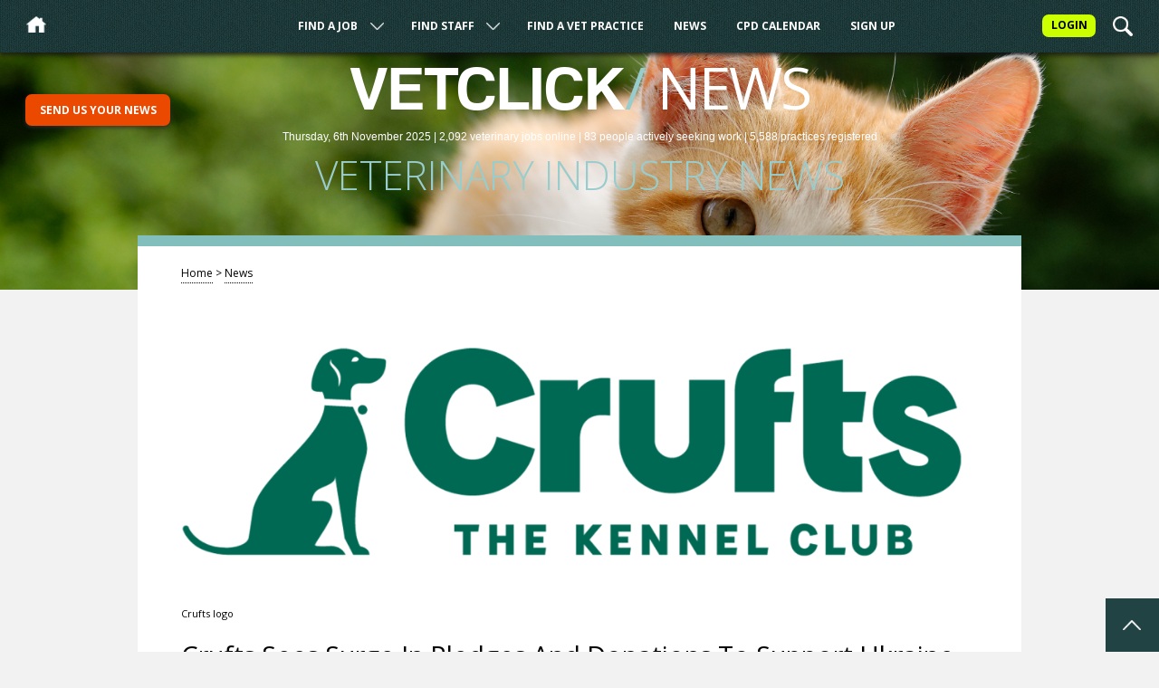

--- FILE ---
content_type: text/html; charset=utf-8
request_url: https://www.vetclick.com/news/crufts-sees-surge-in-pledges-and-donations-to-support-ukraine-appeal-p8230.php
body_size: 3942
content:
<!DOCTYPE html>
<html lang="en">
<head>
    <meta charset="UTF-8">
    <title>Crufts sees surge in pledges and donations to support Ukraine appeal / Veterinary Industry News / VetClick</title>

    <META NAME="ROBOTS" CONTENT="INDEX, FOLLOW">
<link rel="canonical" href="https://www.vetclick.com&sol;news&sol;crufts-sees-surge-in-pledges-and-donations-to-support-ukraine-appeal-p8230&period;php">
    <meta name="viewport" content="width=device-width,initial-scale=1">
    <link rel="stylesheet" type="text/css" href="/css/flytrap.css?r=a1">
    <link rel="shortcut icon" href="/favicon.ico">
    <link href="https://fonts.googleapis.com/css?family=Maitree:400,500,700|Open+Sans:300,300i,400,400i,700,700i" rel="stylesheet">
    <link rel="stylesheet" href="//code.jquery.com/ui/1.13.2/themes/base/jquery-ui.css">
    <meta name="description" content="Following the launch of the Ukraine fundraising appeal at Crufts 2022, The Kennel Club Charitable Trust has revealed that the donation figures currently stan...">    <meta property="og:url" content="https://www.vetclick.com&sol;news&sol;crufts-sees-surge-in-pledges-and-donations-to-support-ukraine-appeal-p8230&period;php">
    <meta property="og:type" content="website" />
    <meta property="og:title" content="Crufts sees surge in pledges and donations to support Ukraine appeal">
    <meta property="og:description" content="Following the launch of the Ukraine fundraising appeal at Crufts 2022, The Kennel Club Charitable Trust has revealed that the donation figures currently stan...">    <meta property="og:image" content="https://www.vetclick.com/images/uploads/xSdSZVW_crufts-logo-update.png" />
    <script src="/js/matomo.js"></script>
<script src="/js/css3-mediaqueries.js"></script>
<script src="/js/jquery.js"></script>
<script src="/js/jqueryui/jquery-ui.js"></script>
<script src="https://cdn.jsdelivr.net/npm/js-cookie@3.0.5/dist/js.cookie.min.js"></script>
<script src="https://cdn.datatables.net/1.13.4/js/jquery.dataTables.min.js"></script>
<script src="/js/constants.js"></script>
<script src="/js/scripts.js?r=a2"></script>

<!--<script src="/js/calendar-filter.js"></script>-->

    <style>

        .stage.hub.jobs, .stage.hub.staff, .stage.news, .stage.hub.calendar {
            background-image:url('/images/backgrounds/jobs/PHOTO-2021-07-19-19-34-28.jpg');
            background-position: center 0        }

        /* The animation code */
        @keyframes example {
            from {background-color: #214343; color:#214343;}
            to {background-color: #FECD09; color:#EB4800;}
        }

        .jobShortlistCounter {
            background-color:#FECD09;
            color:#EB4800;
            font-weight:bold;
            padding: 0.5em 0 0.3em 0;
            width:2em;
            position:absolute;
            top:1.3em;
            right:14.3em;
            border-radius:7px;
            font-size: 0.75em;
        }

    </style>

</head>
<body>
<a name="Top"></a>
<div class="modalOverlay"></div>
<header class="header">
    <div class="header-submenu" id="jobsSubmenu">
        <div class="header-submenu-close" id="submenuClose"></div>
        <div class="header-submenu-container">

            <a href="/jobs/veterinary-surgeons/">Veterinary Surgeons</a> <span>(912)</span><br/><a href="/jobs/locum-veterinary-surgeons/">Locum Veterinary Surgeons</a> <span>(541)</span><br/><a href="/jobs/veterinary-nurses/">Veterinary Nurses</a> <span>(340)</span><br/><a href="/jobs/locum-veterinary-nurses/">Locum Veterinary Nurses</a> <span>(249)</span><br/><a href="/jobs/commercial-appointments-sales/">Commercial Appointments (Sales)</a> <span>(23)</span><br/><a href="/jobs/commercial-appointments-technical/">Commercial Appointments (Technical)</a> <span>(8)</span><br/><a href="/jobs/receptionists/">Receptionists</a> <span>(7)</span><br/><a href="/jobs/practice-managers/">Practice Managers</a> <span>(6)</span><br/><a href="/jobs/trainees-volunteers-non-qualified/">Trainees / Volunteers / Non-qualified</a> <span>(5)</span><br/><a href="/jobs/academic-appointments/">Academic Appointments</a> <span>(1)</span><br/>
        </div>
    </div><!--.header-submenu #jobsSubmenu-->


    <div class="header-submenu" id="staffSubmenu">
        <div class="header-submenu-close" id="submenuClose"></div>
        <div class="header-submenu-container">

            <a href="/staff/veterinary-surgeons/">Veterinary Surgeons</a> <span>(32)</span><br><a href="/staff/locum-veterinary-surgeons/">Locum Veterinary Surgeons</a> <span>(17)</span><br><a href="/staff/veterinary-nurses/">Veterinary Nurses</a> <span>(13)</span><br><a href="/staff/receptionists/">Receptionists</a> <span>(6)</span><br><a href="/staff/locum-veterinary-nurses/">Locum Veterinary Nurses</a> <span>(6)</span><br><a href="/staff/trainees-volunteers-non-qualified/">Trainees / Volunteers / Non-qualified</a> <span>(6)</span><br><a href="/staff/commercial-appointments-sales/">Commercial Appointments (Sales)</a> <span>(1)</span><br><a href="/staff/practice-managers/">Practice Managers</a> <span>(1)</span><br><a href="/staff/clinical-and-laboratory-technicians/">Clinical and Laboratory Technicians</a> <span>(1)</span><br>
        </div>
    </div><!--.header-submenu #staffSubmenu-->


    <div class="header-topBar">
        <div class="header-topBar-narrowScreenName">VetClick</div>
        <div class="header-topBar-hamburger" id="hamburger"><img src="/images/hamburger.png" alt="Menu" /> <span>Menu</span></div>
        <a href="/"><div class="header-topBar-homeIcon" id="homeIcon"></div></a>

        <a href="/login/"><div class="header-topBar-loginAccount">Login</div></a>
       <div class="header-topBar-searchIcon" id="searchIcon"></div>





    </div><!--.header-topBar-->

    <div class="header-topNav" id="topNav">



        <ul>

            <div class="header-topNav-ul-close" id="ulClose"></div>
            <li class="dropdown"><a href="/jobs/">Find A Job</a> <div class="header-topNav-arrow" id="jobs"></div></li>


            <li class="dropdown"><a href="/staff/">Find Staff</a>
                <div class="header-topNav-arrow" id="staff"></div></li>


            <li><a href="/find-a-vet/">Find A Vet Practice</a></li>

            <li><a href="/news/">News</a></li>

            <li><a href="/calendar/">CPD Calendar</a></li>

            <li><a href="/sign-up">Sign Up</a></li>


        </ul>




    </div><!--.header-topNav-->

</header><!--.header-->




<div class="stage listing news" id="stage">
    <div class="stage-masthead"><h2>VetClick</h2> <div class="stage-masthead-sectionName"><span>/</span> News</div>

        <div class="stage-masthead-statistics">
            <span>Thursday, 6th November 2025 | </span>2,092 <span>veterinary</span> jobs <span>online</span> | 83 people <span>actively seeking work</span> | 5,588 practices <span>registered</span>        </div><!--.stage-masthead-statistics-->

        <h1>Veterinary Industry News</h1>

    </div><!--.stage-masthead-->



</div><!--.stage jobs-->




<div id="taskButtons" class="taskButtons">
    <div class="taskButtons-button">
        Send us your news
    </div>
</div><!--#taskButtons-->


<div class="container">


    <div class="mainCard">

        <div class="mainCard-breadcrumbs">

            <a href="/">Home</a> > <a href="/news/">News</a>

        </div><!--.mainCard-breadcrumbs-->



        <img src="/images/uploads/xSdSZVW&lowbar;crufts-logo-update&period;png" style="/*max-height:19em;*/max-width:100%;" alt="Crufts logo" title="Crufts logo"><p><small>Crufts logo</small></p>

        <h1>Crufts Sees Surge In Pledges And Donations To Support Ukraine Appeal</h1>

        
        <div class="mainCard-rightCol-info">

           <img src="/images/watch.png" /> 4 years ago <br/><img src="/images/views.png" /> 695 views
        <p><b>Posted</b><br />16th March, 2022 11h00</p>

        <p><b>Author</b><br/><a href="https&colon;&sol;&sol;www&period;thekennelclub&period;org&period;uk&sol;" rel="nofollow">The Kennel Club</a></p>

        <br />






        <div class="SocialContainer">
                    </div><!--.SocialContainer-->

    </div><!--.mainCard-rightCol-info-->

                <p>Following the launch of the Ukraine fundraising appeal at Crufts 2022, The Kennel Club Charitable Trust has revealed that the donation figures currently stands at over £114,600.</p><p>The organisation had been spearheading the UK fundraising drive over the four-day event, in order to send vital supplies to animals and their owners who are facing starvation and death in animal shelters, and to those who have been forced to flee their homes in Ukraine.</p><p>The money raised from the Ukraine appeal will be sent to the international dog organisation, the FCI (Federation Cynologique Internationale) – which is in a position to help those in need in Ukraine and neighbouring countries, through its network of Kennel Clubs on the ground. The FCI fund, Solidarity for Ukraine, will help to provide vital medicines, food and transport for the tens of thousands of animals in Ukraine, or those who have escaped with their families to neighbouring countries.</p><p>The Kennel Club and The Kennel Club Charitable Trust created a starting fund of £50,000 and donations, from those showing their dogs, Breed Clubs and visitors, across the four-day event, have since increased the fund by a further £64,600, with pledges and donations continuing to flood in.</p><p>Mark Beazley, Chief Executive of The Kennel Club, said: “Like many others, The Kennel Club has been shocked and horrified by events in Ukraine but to see such a fantastic response to the fundraising appeal is incredibly heartening to see. We are so grateful to those dog lovers, from all across the country, who have opened their hearts to show solidarity for those people and their animals in Ukraine, who are in desperate need.”</p><p>Bill King, Chairman of The Kennel Club Charitable Trust, said: “It has been incredibly moving to see the outpouring of support shown for people and dogs in Ukraine and we are truly honoured that The Kennel Club Charitable Trust is able to help and is in a position to collate these funds. We are so grateful to those that have donated and will be discussing with the FCI at how the money can best support those dogs and people in need.”</p><p>Anyone who wishes to contribute to the Ukraine fundraising appeal is being asked to donate via The Kennel Club’s Charitable Foundation website by visiting <a href="http://www.kennelclubcharitabletrust.org/">kennelclubcharitabletrust.org</a>.</p><br><p><b>More from The Kennel Club</b></p><ul><li><a href="/news/kennel-club-updates-rfg-scheme-crufts-entry-criteria-p11469.php">Kennel Club updates RFG Scheme Crufts entry criteria</a></li><li><a href="/news/the-kennel-club-expands-dna-testing-services-p10535.php">The Kennel Club expands DNA Testing Services</a></li><li><a href="/news/health-testing-at-crufts-2024-p10529.php">Health testing at Crufts 2024</a></li><li><a href="/news/deadline-extended-for-international-canine-veterinary-awards-p10528.php">Deadline extended for international canine veterinary awards</a></li><li><a href="/news/nominations-open-for-prestigious-international-veterinary-awards-p10304.php">Nominations open for prestigious international veterinary awards</a></li><ul>
</div><!--.mainCard-->




<br><p><b>You might be interested in...</b></p><a href="/jobs/veterinary-surgeons/cumbria/farm-veterinary-surgeon-needed-in-cumbria-p431442.php"><div class="summaryCard  featured"><div class="summaryCard-category featured">Veterinary Surgeon</div><div class="summaryCard-logo" style="height:49px;background-image:url('/images/logos/synergyvets&lowbar;big&period;jpg');"></div><div class="summaryCard-ratingStars"><img src="/images/star_small.png" alt="" /></div><h3>Farm Veterinary Surgeon needed in Cumbria</h3><div class="summaryCard-address"><b>Cumbria. </b><b>United Kingdom</b> </div><div class="summaryCard-description">My client, a proudly independent RCVS-accredited mixed veterinary practice based in Cumbria, is seeking a farm-biased Veterinary Surgeon to ...</div><div class="summaryCard-posted"><img src="/images/watch.png" /> 3 days ago </div></div><!--.summaryCard featured--></a><a href="/jobs/locum-veterinary-surgeons/devon/locum-vet-independent-devon-accommodation-allowance-p431286.php"><div class="summaryCard  featured"><div class="summaryCard-category featured">Locum Veterinary Surgeon</div><div class="summaryCard-logo" style="height:60px;background-image:url('/images/logos/dcrXoGJ&lowbar;CRM&lowbar;Logo&period;jpg');"></div><div class="summaryCard-ratingStars"></div><h3>Locum VET - Independent - Devon - Accommodation Allowance </h3><div class="summaryCard-address"><b>Devon. </b><b>United Kingdom</b> </div><div class="summaryCard-description">Locum Vet📌 Devon - Independent 🏠 Accommodation Allowance Mid November - Ongoing Flexible Days - 2 - 4 Days Per Week&amp;nbs...</div><div class="summaryCard-posted"><img src="/images/watch.png" /> 2 weeks ago </div></div><!--.summaryCard featured--></a><a href="/jobs/veterinary-surgeons/london/clinical-director-up-to-100000-doe-north-london-p431314.php"><div class="summaryCard  featured"><div class="summaryCard-category featured">Veterinary Surgeon</div><div class="summaryCard-logo" style="height:60px;background-image:url('/images/logos/Ym9kHh2&lowbar;BVS&lowbar;LOGO&period;jpg');"></div><div class="summaryCard-ratingStars"></div><h3>Clinical Director - Up to £100,000 (DOE) - North London </h3><div class="summaryCard-address"><b>London. </b><b>United Kingdom</b> </div><div class="summaryCard-description">We are currently on the hunt for a dedicated qualified Small Animal Vet to join this state-of-the-art independent practice as a Clinical Dir...</div><div class="summaryCard-posted"><img src="/images/watch.png" /> 1 week ago </div></div><!--.summaryCard featured--></a><a href="/jobs/veterinary-surgeons/merseyside/night-veterinary-surgeon-merseyside-7-on-14-off-p431305.php"><div class="summaryCard  featured"><div class="summaryCard-category featured">Veterinary Surgeon</div><div class="summaryCard-logo" style="height:60px;background-image:url('/images/logos/Ym9kHh2&lowbar;BVS&lowbar;LOGO&period;jpg');"></div><div class="summaryCard-ratingStars"></div><h3>Night Veterinary Surgeon - Merseyside - 7 on 14 off</h3><div class="summaryCard-address"><b>Merseyside. </b><b>United Kingdom</b> </div><div class="summaryCard-description">Night Veterinary Surgeon – Independent site in MerseysideAbout UsAn independent small animal first opinion and referral clinic based in Me...</div><div class="summaryCard-posted"><img src="/images/watch.png" /> 2 weeks ago </div></div><!--.summaryCard featured--></a>


</div><!--.container-->



<div class="modalForm search news">
    <div class="modalForm-close"></div>

    <div class="textArea">

        <h2>Search our news items</h2>

        <form id="searchForm">
            <fieldset>
                <input type="search" placeholder="Search news..." name="term" />
            </fieldset>
            <input type="submit" name="Submit" value="Search">
        </form>

    </div><!-- textarea -->
</div><!--.modalForm -->


<a href="#Top"><div id="backToTop" class="backToTop"></div></a>




<footer class="footer">

    <div class="footer-credits">

        <ul>
            <li><a href="/">Home</a></li>
            <li><a href="/jobs/">Jobs</a></li>
            <li><a href="/staff/">Staff</a></li>
            <li><a href="/find-a-vet/">Find A Vet</a></li>
            <li><a href="/news/">News</a></li>
            <li><a href="/calendar/">CPD Calendar</a></li>

            <li><a href="/sign-up">Sign Up</a></li><li><a href="/login">Login</a></li>

        </ul>

        <ul>

            <li><a href="/contact/">Contact us</a></li>
            <li><a href="/feedback/">Feedback</a></li>
            <li><a href="/advertising/">Advertising</a></li>

            <li><a href="/website-terms-conditions/">Website terms &amp; conditions</a></li>
            <li><a href="/privacy-cookie-policy/">Privacy &amp; cookie policy</a></li>
            <li><a href="/registered-address/">Registered address</a></li>
            <li><a href="/data-protection/">Data protection</a></li>
			
			        </ul>

        <div class="Clear"></div>




        <p>VetClick™ provides simple and affordable recruitment services for busy veterinary professionals</p>

        <p>All material on this website © Copyright VetClick (UK) Ltd 2000 - 2025 All rights reserved</p>
    </div>





	<div class="footer-bottom-social">
	        
	        <a href="/rss-feeds/"/><img src="/images/rss-icon.png" alt="RSS feeds" title="Subscribe to our RSS feeds" /></a>

	    </div>










</footer>

<!--
<div style="position: fixed;bottom:0; right:0;background-color: bisque;padding:1em;z-index: 999;font-size:80%;">
    </div>
-->
	
	

<script>(function(){function c(){var b=a.contentDocument||a.contentWindow.document;if(b){var d=b.createElement('script');d.innerHTML="window.__CF$cv$params={r:'99a801914b2fe81e',t:'MTc2MjQ2NzkxOQ=='};var a=document.createElement('script');a.src='/cdn-cgi/challenge-platform/scripts/jsd/main.js';document.getElementsByTagName('head')[0].appendChild(a);";b.getElementsByTagName('head')[0].appendChild(d)}}if(document.body){var a=document.createElement('iframe');a.height=1;a.width=1;a.style.position='absolute';a.style.top=0;a.style.left=0;a.style.border='none';a.style.visibility='hidden';document.body.appendChild(a);if('loading'!==document.readyState)c();else if(window.addEventListener)document.addEventListener('DOMContentLoaded',c);else{var e=document.onreadystatechange||function(){};document.onreadystatechange=function(b){e(b);'loading'!==document.readyState&&(document.onreadystatechange=e,c())}}}})();</script></body>
</html>

--- FILE ---
content_type: text/css
request_url: https://www.vetclick.com/css/flytrap.css?r=a1
body_size: 9575
content:
/* For em calculations, base pixel size is 16px */


html, body {
    width:100%;
    height:100%;
}

body {
    background-color:#f2f2f2;
    margin:0;
    padding:0;
    /*font-family: "Arial", "Helvetica", "Verdana", "sans-serif";*/
    /*font-family: 'Roboto Slab', serif;*/
    font-family: 'Open Sans', sans-serif;

    /*font-family: 'Fanwood Text', serif;*/
    /*font-family: 'Lora', serif;*/
    /*font-family: 'Open Sans', sans-serif;*/

    font-weight: normal;
    font-size: 100%;
    color: #000000;
    line-height: 1.4;

}

/* Make all divs adhere to the same physical style (box model) */
/* input included here too, because of Mozilla */
/* The width and height properties (and min/max properties) includes content, padding and border, but not the margin */
div, input {
    box-sizing: border-box;
}

a {
    color:#000000;
    text-decoration:none;
    border-bottom:0.063em dotted #000000;
    padding-bottom:0.125em;
}

a:hover {
    color:#000000;
    text-decoration:none;
    border-bottom:0.063em solid #000000;
}




img {
    border: 0;
}

hr {
    height: 0.063em;
    border:0;
    background-color:#ffffff;
}

hr.Black {
    background-color:#000000;
}

@font-face{
    font-family: 'familiar_probold';
    src: url('/css/Familiar_Pro-Bold-webfont.eot');
    src: url('/css/Familiar_Pro-Bold-webfont.eot?iefix') format('eot'),
    url('/css/Familiar_Pro-Bold-webfont.woff') format('woff'),
    url('/css/Familiar_Pro-Bold-webfont.ttf') format('truetype'),
    url('/css/Familiar_Pro-Bold-webfont.svg#webfont') format('svg');
}

small, .small {
    font-size:68.8%;
    line-height: 18px;
}

label {
    display: block;
    font-weight: bold;
    margin-bottom: 0.250em;
}

input[type="search"] {
    -webkit-appearance: textfield;
    height: 2.6em;
    width: 60%;
    border-radius: 0.4em;
    border: 1px solid lightgrey;
    display:inline-block;
}

input[type="search"]::-webkit-search-decoration, input[type="search"]::-webkit-search-cancel-button {
    -webkit-appearance: none;
}

input, textarea, select, input[type=search] {
    padding:0.250em;
    width:80%;
    font-size: 93.8%;
    color: #000000;
    line-height: 1.4;
    font-family: "Arial", "Helvetica", "Verdana", "sans-serif";
    display:block;
}

textarea {
    width:78%;
}

@media screen and (max-width: 375px) {
    input, textarea, select {
        width:94%;
    }
    textarea {
        width:91%;
    }
}

input[type=radio] {
    width:1.875em;
}

input[type=checkbox] {
    width:1.250em;
    margin-left:0;
}

input[type=submit] {
    margin-top:0.750em;
    width:auto;
    padding: 0.5em 1.6em 0.5em 1.6em;
    background-color: #EB4800;
    color: #ffffff;
    text-transform: uppercase;
    font-weight: bold;
    border-radius: 7px;
    -webkit-box-shadow: 0px 2px 4px 0px rgb(50 50 50 / 80%);
    -moz-box-shadow: 0px 2px 4px 0px rgba(50, 50, 50, 0.8);
    box-shadow: 0px 2px 4px 0px rgb(50 50 50 / 80%);
    cursor: pointer;
    font-size: 0.85em;
    text-decoration: none;
    font-family: 'Open Sans', sans-serif;
    height: 3em;
    border: 0;
    display: inline-block;
}

input[type=submit]:hover {
    background-color:#ffcc00;
}

input, input[type=search]  {
    /*height:1.875em;*/
}
textarea {
    height:12.500em;
}

.Clear {
    clear: both;
}







/*----------------------------------------------------------------------------*/


/* Header, Masthead, Top Nav and Sub Nav elements */


/*----------------------------------------------------------------------------*/

.header {
    position: relative;
}



/* Top navigation container */
/* Dark green bar at top */
.header-topBar {
    text-align: center;
    height:3.6em;
    position: fixed;
    top:0;
    left:0;
    width:100%;
    z-index: 10;
    /* h-shadow v-shadow blur spread color  */
    -webkit-box-shadow: 0px 3px 5px 0px rgba(20, 20, 20, 0.8);
    -moz-box-shadow:    0px 3px 5px 0px rgba(20, 20, 20, 0.8);
    box-shadow:         0px 3px 5px 0px rgba(20, 20, 20, 0.8);
    background-color:#214343;
    background-image: url('../images/classy-fabric.png');
}
/*
@media screen and (max-width: 1000px) {
    .header-topBar {
        z-index: 6;
    }
}
*/

/* Special class. Activated by jQuery /js/scripts.js */
/* Changes transparent bar to coloured bar */

/* http://www.w3schools.com/css/css3_animations.asp */
/* The animation code */
/*
@keyframes example {
    from {background-color: transparent;}
    to {background-color: #214343;}
}

.BarOn {
    background-color: #214343;
    animation-name: example;
    animation-duration: 0.4s;
    /* h-shadow v-shadow blur spread color  */
/*
    -webkit-box-shadow: 0px 2px 4px 0px rgba(50, 50, 50, 0.8);
    -moz-box-shadow:    0px 2px 4px 0px rgba(50, 50, 50, 0.8);
    box-shadow:         0px 2px 4px 0px rgba(50, 50, 50, 0.8);
}
*/

/* Initially hide the hamburger menu icon and menu word */
.header-topBar-hamburger {
    display:none;
    z-index:99;
    left:4.125em;
    top:1.2em;
    cursor: pointer;
    position: fixed;
    -moz-transition: all .3s;
    -webkit-transition: all .3s;
    transition: all .3s;
}

@media screen and (max-width: 1000px) {
    .header-topBar-hamburger {
        display:block;
    }
}

@media screen and (max-width: 375px) {
    .header-topBar-hamburger {
        left:3em;
    }
}

/* Control size of icon */
.header-topBar-hamburger img {
    width:1.4em;
    margin-right:0.75em;
    -moz-transition: all .3s;
    -webkit-transition: all .3s;
    transition: all .3s;
}

/* Fine tune size and position of 'menu' word */
.header-topBar-hamburger span  {
    color:#FFFFFF;
    font-size:80%;
    position: relative;
    bottom:0.313em;
    text-transform: uppercase;
}


/* Home icon */
.header-topBar-homeIcon {
    width: 1.4em;
    height:1.4em;
    background-image:url('../images/home.png');
    background-size:contain;
    background-repeat:no-repeat;
    position: absolute;
    left:1.8em;
    top:1.1em;
    cursor: pointer;
    z-index:99;
}
@media screen and (max-width: 375px) {
    .header-topBar-homeIcon {
        left:0.8em;
    }
}

/* Login/account bean */
.header-topBar-loginAccount {
    padding:0.4em 0.8em 0.4em 0.8em;
    position: absolute;
    right:5.8em;
    top:1.3em;
    background-color: #ccff00;
    text-transform: uppercase;
    font-weight:bold;
    z-index:99;
    border-radius: 7px;
    font-size: 0.75em;
    border:0;
    text-decoration: none;
}
@media screen and (max-width: 375px) {
    .header-topBar-loginAccount {
        right:3.8em;
    }
}


.header-topBar-loginAccount:hover {
    background-color:#ffcc00;
    color:#ffffff;
}

/* 'Vetclick' name that only appears once you scroll past a certain point */
.header-topBar-narrowScreenName {
    font-family: 'familiar_probold', Arial, sans-serif;
    color: #ffffff;
    text-transform: uppercase;
    position: absolute;
    top: 0.57em;
    left: 2.9em;
    z-index: 9;
    font-size: 138%;
    opacity: 0;
    transition: opacity 0.7s ease-in-out;
    -moz-transition: opacity 0.7s ease-in-out;
    -webkit-transition: opacity 0.7s ease-in-out;
}

/* Special class added via jQuery */
.visible, .visiblePermanent {
    opacity:1;

}

@media screen and (max-width: 800px) {
    .header-topBar-narrowScreenName {
        left: 7.1em;
    }
}


@media screen and (max-width: 375px) {
    .header-topBar-narrowScreenName {
        display:block;
        letter-spacing: -1px;
        top: 0.44em;
        left: 3.45em;
        font-size: 155%;
        opacity:1;
    }
}



/* Search magnifying glass */
.header-topBar-searchIcon {
    width: 1.4em;
    height:1.4em;
    background-image:url('../images/magnifying_glass.png');
    background-size:contain;
    background-repeat:no-repeat;
    position: absolute;
    right:1.8em;
    top:1.1em;
    cursor: pointer;
    z-index:99;
}
@media screen and (max-width: 375px) {
    .header-topBar-searchIcon {
        right:0.7em;
    }
}

/* Search field box and button in the top bar, initially hidden */
/* Made visible by jQuery /js/scripts.js */
.header-topBar-searchBox {
    display:none;
    width:33%;
    position: absolute;
    right:1.4em;
    top:0.75em;
    z-index: 99;
}
@media screen and (max-width: 375px) {
    .header-topBar-searchBox {
        width:80%;
    }
}




.header-topBar-searchBox input[type=search] {
    -moz-appearance:none;
    -webkit-appearance:none;

    height:2.2em;
    padding:0.6em;
    margin:0;
    display:inline-block;
    border-radius:4px;
    border:0;
    position: relative;
    right:0;
    width:auto;
}
@media screen and (max-width: 450px) {
    .header-topBar-searchBox input[type=search] {
        right:3em;
        width:80%;
        position:absolute;
    }
}
@media screen and (max-width: 375px) {
    .header-topBar-searchBox input[type=search] {
        right:2em;
    }
}

.header-topBar-searchBox input[type=submit] {
    position: absolute;
    right:3.6em;
    top:0;
    padding:0.8em;
}

.header-topNav {

    z-index: 3;
}

/* Main navigation ul list */
.header-topNav ul {
    position: fixed;
    display:block;
    top:0.75em;
    left:18%;
    /*width:64%;*/
    width:67%;
    text-align: center;
    text-transform: uppercase;
    font-size: 0.75em;
    list-style: none;
    padding:0;

    z-index: 10; /* was 99 */
}




@media screen and (max-width: 1000px) {
    /* Hide initial state of ul menu (closed) */
    .header-topNav ul {
        text-align: left;
        display:none;
        position: fixed;
        top:3.76em;
        left:0;
        font-size: 75%;
        background-color:#214343;
        opacity:0.95;
        width:100%;
        padding:2em 0 2em 5.5em;
        z-index: 5;
    }

}
@media screen and (max-width: 450px) {
    .header-topNav ul {
        top:3.2em;
        padding:1.4em 0 2em 1em;
        font-size: 85%;
    }
}



/* Main navigation li elements */
.header-topNav ul li {
    display: inline;
    padding:0;
    margin:0 3.5% 0 0;
    color:White;
    font-weight: bold;
    text-align: left;
    position: relative; /* Needed to position submenu */
}
.header-topNav ul li:last-of-type {
    padding-right:0;
    margin-right:0;
}
.header-topNav ul li.dropdown {
    padding:0 3% 0 0;
}


@media screen and (max-width: 1000px) {
    /* Make ul li menu items appear underneath each other, make a bit transparent */
    .header-topNav ul li {
        display: block;
        padding:0.6em 0 0.6em 0;
        text-align: left;
        opacity:0.9;
        width:24%;
    }
    .header-topNav ul li.dropdown {
        padding:0.6em 0 0.6em 0;
    }
}
@media screen and (max-width: 450px) {
    .header-topNav ul li {
        padding:0.6em 0 1.2em 0;
        width:60%;
    }
    .header-topNav ul li.dropdown {
        padding:0.6em 0 1.2em 0;
    }
}


/* Main top nav anchor text color */
.header-topNav ul li a {
    color:white;
    text-decoration: none;
    border:0;
}

/* Main top nav anchor text hover state */
.header-topNav ul li a:hover {
    border-bottom:0.125em dotted white;
}

.header-topNav-ul-close {
    float:right;
    margin-right:13em;
    width: 1.4em;
    height:1.4em;
    background-image:url('../images/close-x-white.png');
    background-size:contain;
    cursor: pointer;
    display:none;
}
@media screen and (max-width: 999px) {
    .header-topNav-ul-close {
        display:block;
    }
}
@media screen and (max-width: 450px) {
    .header-topNav-ul-close {
        margin-right:3em;
        margin-top:0.3em;
    }
}


/* Arrow to show/hide submenus */
.header-topNav-arrow {
    position:absolute;
    top:0.37em;
    right:0;
    cursor:pointer;
    background-image:url('../images/menu-arrow-down.png');
    background-repeat:no-repeat;
    background-position:center center;
    background-size:contain;
    width:1.250em; /* 20px */
    height:0.688em; /* 11px */
    -moz-transition: all .3s;
    -webkit-transition: all .3s;
    transition: all .3s;
}
@media screen and (max-width: 1000px) {
    /* Position arrows a bit lower */
    .header-topNav-arrow {
        top:0.8em;
    }
}



/* Make submenu menu items (e.g. job categories) lowercase, submenu initially hidden */
.header-submenu {
    padding:2.3em 0 2em 0;
    color:#ffffff;
    display:none;
    background-color: #214343;
    position: fixed;
    top:4.05em;
    left:0;
    width:100%;
    z-index: 6;
    /* h-shadow v-shadow blur spread color  */
    -webkit-box-shadow: 0px 2px 4px 0px rgba(50, 50, 50, 0.8);
    -moz-box-shadow:    0px 2px 4px 0px rgba(50, 50, 50, 0.8);
    box-shadow:         0px 2px 4px 0px rgba(50, 50, 50, 0.8);
    opacity:0.95;
    font-size: 90%;
}
@media screen and (max-width: 1000px) {
    .header-submenu {
        padding: 1.85em 0 2em 0;
    }
}

@media screen and (max-width: 375px) {
    .header-submenu {
        top:3.60em;
        padding: 1em 0 2em 0;
        font-size: 100%;
    }
    /* Remove tally next to each category, to save space */
    .header-submenu span {
        display:none;
    }
}

.header-submenu-close {
    position: absolute;
    right:6em;
    top:2em;
    width: 1.3em;
    height:1.3em;
    background-image:url('../images/close-x-white.png');
    background-size:contain;
    cursor: pointer;
}
@media screen and (max-width: 450px) {
    .header-submenu-close {
        right:1.9em;
        top:1.5em;
    }
}



.header-submenu-container {
    width:80%;
    margin:auto;
    -moz-column-count: 3;
    column-count: 3;
    text-align: left;
}
@media screen and (max-width: 1000px) {
    .header-submenu-container {
        margin: auto auto auto 4.65em;
        -moz-column-count: 2;
        column-count: 2;
    }
}
@media screen and (max-width: 450px) {
    .header-submenu-container {
        width:100%;
        margin: auto auto auto 0.8em;
        -moz-column-count: 1;
        column-count: 1;
    }
}

.header-submenu a {
    color:#ffffff;
    text-decoration: none;
    border-bottom:1px dotted transparent;
    margin-bottom:0.24em;
    padding-top: 0.24em;
    display:inline-block;
}
@media screen and (max-width: 375px) {
    .header-submenu a {
        margin-bottom:0.34em;
        padding-top: 0.34em;
    }
}

.header-submenu a:hover {
    border-bottom:1px dotted #ffffff;
}








/* Image filled area behind 'VetClick' and 'section' name combination */
.stage {
    height:20em;
    text-align: center;
    position: relative;
    background-size: 100%;
    background-repeat: no-repeat;
    z-index:2;
}
@media screen and (max-width: 675px) {
    .stage {
        height:17em;
    }
}
@media screen and (max-width: 375px) {
    .stage {
        height:10em;
    }
}

/* Bigger size area for 'hub' pages */
.stage.hub {
    height:30em;
}
@media screen and (max-width: 675px) {
    .stage.hub {
        height:20em;
    }
}
@media screen and (max-width: 375px) {
    .stage.hub {
        height:10em;
    }
}

/* For simple static type pages e.g. Terms */
.stage.simple {
    height:10em;
    background-image:url('../images/kittens-cat-cat-puppy-rush-45170.jpeg');
    background-position: center 35%;
}

.stage.signUp {
    height:16em;
    background-image:url('../images/8104203329_52d1f443fb_b.jpg');
    background-position: center 15%;
}

@media screen and (max-width: 450px) {
    .stage.signUp {
        height:14em;
        background-image:url('../images/8104203329_52d1f443fb_b_small.jpg');
        background-position: center 15%;
    }
}
@media screen and (max-width: 375px) {
    .stage.signUp {
        height:12em;
    }
}

.stage.signUp.candidate {
    height:20em;
    background-image:url('../images/Vilda1.jpg');
    background-position: center 35%;
}
@media screen and (max-width: 450px) {
    .stage.signUp.candidate {
        background-image:url('../images/Vilda1_small.jpg');
        background-position: center 25%;
    }
}

.stage.signUp.recruiter {
    height:20em;
    background-image:url('../images/pexels-photo-24871.jpg');
    background-position: center 25%;
}
@media screen and (max-width: 450px) {
    .stage.signUp.recruiter {
        background-image:url('../images/pexels-photo-24871_small.jpg');
        background-position: center 25%;
    }
}

@media screen and (max-width: 450px) {
    .stage.signUp.candidate, .stage.signUp.recruiter {
        height:16em;
    }
}

@media screen and (max-width: 375px) {
    .stage.signUp.candidate, .stage.signUp.recruiter {
        height:10em;
    }
}


.stage.hub.home {
    /*background-image:url('../images/pexels-photo-260296.jpeg');*/
    /*background-image:url('../images/white-and-tan-jack-russell-terrier.jpg');*/

    background-image:url('../images/animal-dog-golden-retriever-9716-144.jpg');

    background-image:url('../images/cat-face-close-view-115011-1024.png');

    background-image:url('../images/cat-face-close-view-115011-min.jpeg');



    background-position: center 58%;

    height: 50em;
}

@media screen and (max-width: 1050px) {
    .stage.hub.home {
        background-position: center 38%;
        height:30em;
    }
}

@media screen and (max-width: 450px) {
    .stage.hub.home {
        height: 26em;
        background-image: url('../images/vertical-cat.jpg');
    }
}







.stage.category.jobs {
    background-image:url('../images/cat-tokyo-japan-japanese.jpg');
    background-position: center 35%;
}
@media screen and (max-width: 450px) {
    .stage.category.jobs {
        background-image:url('../images/cat-tokyo-japan-japanese_small.jpg');
        background-position: center 35%;
    }
}
.stage.listing.jobs {
    background-image:url('../images/backgrounds/jobs/dog-201734.jpg');
    background-position: center 40%;
}
@media screen and (max-width: 450px) {
    .stage.listing.jobs {
        background-image:url('../images/dog_pat_small.jpg');
        background-position: center 25%;
    }
}
.stage.search.jobs {
    background-image:url('../images/1280px-Australian_Shepherds_001.jpg');
    background-position: center 40%;
}
@media screen and (max-width: 450px) {
    .stage.search.jobs {
        background-image:url('../images/1280px-Australian_Shepherds_001_small.jpg');
        background-position: center 40%;
    }
}




.stage.hub.staff {
    background-image:url('../images/47231142-kittens-wallpaper.jpg');
    background-position: center 65%;
}
@media screen and (max-width: 450px) {
    .stage.hub.staff {
        background-image:url('../images/47231142-kittens-wallpaper_small.jpg');
        background-position: center 65%;
    }
}
.stage.category.staff {
    background-image:url('../images/ChocolateYellowBrownLabs_2880x1000px.jpg');
    background-position: center 15%;
    background-size: cover;
}
@media screen and (max-width: 450px) {
    .stage.category.staff {
        background-image:url('../images/ChocolateYellowBrownLabs_2880x1000px_small.jpg');
        background-position: center 15%;
    }
}
.stage.listing.staff {
    background-image:url('../images/lxmeG.jpg');
    background-position: center 20%;
}
@media screen and (max-width: 450px) {
    .stage.listing.staff {
        background-image:url('../images/lxmeG_small.jpg');
        background-position: center 20%;
    }
}



.stage.hub.calendar {
    background-image:url('../images/pexels-photo-146087.jpeg');
    background-position: center 15%;
}
@media screen and (max-width: 450px) {
    .stage.hub.calendar {
        background-image:url('../images/pexels-photo-146087_small.jpg');
        background-position: center 15%;
    }
}

.stage.calendar {
    background-image:url('../images/pexels-photo-290184.jpeg');
    background-position: center 30%;
}
@media screen and (max-width: 450px) {
    .stage.calendar {
        background-image:url('../images/pexels-photo-290184_small.jpg');
        background-position: center 30%;
    }
}

.stage.login {
    height:16em;

    background-image:url('../images/pexels-photo-47466.jpeg');


    background-position: center 35%;

}

@media screen and (max-width: 450px) {
    .stage.login {
        background-image:url('../images/pexels-photo-47466_small.jpg');
        background-position: center 35%;
    }
}

/* Make a bit slimmer, because it has not 'cards' overlapping it */
@media screen and (max-width: 375px) {
    .stage.login {
        height:9em;
    }
}

.stage.news {
    background-image:url('../images/Golden_tabby_and_white_kitten_n03.jpg');
    background-position: center 41%;
    background-size: 100%;
}
@media screen and (max-width: 450px) {
    .stage.news {
        background-image:url('../images/Golden_tabby_and_white_kitten_n03_small.jpg');
        background-position: center 41%;
    }
}

.stage.listing.news {
    background-image:url('../images/Golden_tabby_and_white_kitten_n03.jpg');
    background-position: center 41%;
    background-size: 100%;
}
@media screen and (max-width: 450px) {
    .stage.listing.news {
        background-image:url('../images/Golden_tabby_and_white_kitten_n03_small.jpg');
        background-position: center 41%;
    }
}









.stage a {
    border:0;
}


.stage-masthead {
    letter-spacing: -2px;
    color:#ffffff;
    text-transform: uppercase;
    line-height: normal;
    width:100%;
    position: absolute;
    top: 43%;
    transform: translateY(-50%);
}

@media screen and (max-width: 450px) {
    .stage.hub.home .stage-masthead {
        top: 60%;
        transform: translateY(-60%);
    }
}


@media screen and (max-width: 375px) {
    .stage-masthead {
        top: 55%;
        transform: translateY(-55%);
    }
}
.stage.login .stage-masthead, .stage.signUp .stage-masthead {
    top:59%;
}

.stage.signUp.candidate .stage-masthead, .stage.signUp.recruiter .stage-masthead {
    top:48%;
}
@media screen and (max-width: 375px) {
    .stage.signUp.candidate .stage-masthead, .stage.signUp.recruiter .stage-masthead {
        top:56%;
    }
}

@media screen and (max-width: 375px) {
    .stage.login .stage-masthead {
        top: 69%;
    }
}





/* Category name, 'Work in the veterinary industry' */
.stage-masthead h1 {
    color: #99CCCC;
    font-size: 275%;
    font-weight: lighter;
    text-transform: uppercase;
    position: relative;
    display:block;
    margin:0.1em 0 0 0;
    letter-spacing: normal;
}
@media screen and (max-width: 675px) {
    .stage-masthead h1 {
        font-size: 200%;
    }
}
@media screen and (max-width: 450px) { /* Was 375 */
    .stage-masthead h1 {
        /*line-height:1.1;*/
        display:none;
    }
}

/* 'VetClick' name text */
.stage-masthead h2 {
    font-family: 'familiar_probold', Arial, sans-serif;
    display: inline;
    /*font-size: 100%;*/
}


/* Separates 'VetClick' name and '/ section' name to allow two lines in responsive */
.stage-masthead-sectionName {
    display:inline;
}
/* 'VetClick' and 'section' name combination */
.stage-masthead h2, .stage-masthead-sectionName {
    font-size:400%;
}
@media screen and (max-width: 675px) {
    .stage-masthead h2, .stage-masthead-sectionName {
        font-size:320%;
    }
}
@media screen and (max-width: 450px) {
    .stage-masthead h2, .stage-masthead-sectionName {
        font-size:200%;
    }
}


@media screen and (max-width: 375px) {
    .stage-masthead h2 {
        display:none;
    }
    .stage-masthead-sectionName {
        font-size:200%;
    /*
        display: inline-block;
        margin-bottom:1em;
        */
    }
    
}



/* slash '/' between 'VetClick' name and 'section' name */
.stage-masthead-sectionName span {
    color:#99CCCC;
}



/* Small text displayed below 'VetClick' name and 'section' name */
.stage-masthead-statistics {
    font-size:0.750em; /* 12px */
    text-transform: none;
    letter-spacing: normal;
    font-family: Arial, Helvetica, sans-serif;
    color:#ffffff;
    margin-top:0.4em;
}
@media screen and (max-width: 600px) {
    .stage-masthead-statistics {
        display: none;
    }
}


.layersContainer {
    position: relative;
    margin-bottom:5em;
}



.preStrip {
    position: relative;
    width:100%;
    height:0.5em;
    z-index: 4;
    /* h-shadow v-shadow blur spread color  */
    -webkit-box-shadow: 0px -3px 5px 0px rgba(0, 0, 0, 0.4);
    -moz-box-shadow:    0px -3px 5px 0px rgba(0, 0, 0, 0.4);
    box-shadow:         0px -3px 5px 0px rgba(0, 0, 0, 0.4);
    background-color:#214343;
    background-image: url('../images/classy-fabric.png');
}




.strip, .second-strip {
    width:100%;
    padding:1.6em 2em 2em 2em;
    background-color:#214343;
    background-image: url('../images/classy-fabric.png');
    position: relative;
    /* h-shadow v-shadow blur spread color  */
    -webkit-box-shadow: 0px 3px 5px 0px rgba(0, 0, 0, 0.4);
    -moz-box-shadow:    0px 3px 5px 0px rgba(0, 0, 0, 0.4);
    box-shadow:         0px 3px 5px 0px rgba(0, 0, 0, 0.4);
    z-index:4;
}

.strip {
    margin-bottom:10em;
}

.second-strip {
    padding-top:6em;
    padding-bottom:10em;
    /*position: absolute;*/
    z-index:2;
    top:0;
    left:0;
}

@media screen and (max-width: 450px) {
    .second-strip {
        margin-top:20em;
    }
}

@media screen and (max-width: 375px) {
    .strip {
        padding:1.7em 0;
    }
}


.strip-container {
    width:85%;
    margin:auto;
}
@media screen and (max-width: 375px) {
    .strip-container {
        width: 75%;
    }
}







.strip-block {
    width:44%;
    margin:0 3% 2% 3%;
    padding:1em 3em 1.6em 1.6em;
    color:white;
    float:left;
    position: relative;
}
.strip-block:last-of-type {
    padding-left:3.6em;
}
@media screen and (max-width: 600px) {
    .strip-block {
        width: 100%;
        float:none;
        margin:0 0 5em 0;
        padding:0;
    }
    .strip-block:last-of-type {
        padding:0;
    }

}

.strip-block.third {
    width:21%;
    font-size:90%;
    margin:0 2% 0 2%;
}
@media screen and (max-width: 800px) {
    .strip-block.third {
        width:100%;
    }
}


.strip-block h2 {
    font-weight:normal;
    text-transform: uppercase;
    margin:0 0 1em 0;
    padding:0;
}
@media screen and (max-width: 375px) {
    .strip-block h2 {
        text-align: center;
        font-size:1.2em;
    }
}
.strip-block.third h2 {
    font-size:1em;
}



.strip-block ul {
    list-style: none;
    text-align:left;
    margin:2em 0 0 0.4em;
    padding-left:0;
}
.strip-block li {
    color:#99CCCC;
    margin-bottom:1em;
    padding-left:1.2em;
    border-left:1px dotted #ffffff;
}

.strip-block input {
    -moz-appearance: none;
    -webkit-appearance: none;
    /*height: 2.2em;*/
    padding: 0.6em;
    margin: 0;
    display: inline-block;
    border-radius: 4px;
    border: 0;
}

.strip-block input[type=submit] {
    color:#000000;
    padding: 0.5em 1.6em 0.5em 1.6em;
    background-color: #ccff00;
    text-transform: uppercase;
    font-weight: bold;
    border-radius: 7px;
    font-size: 0.85em;
    text-decoration: none;
    font-family: 'Open Sans', sans-serif;
    /*height:2.4em;*/
}
.strip-block input[type=submit]:hover {
    background-color:#ffcc00;
    color:#ffffff;
    cursor: pointer;
}

.strip-block a {
    border:0;
}


.strip-block-taskButton {
    background-color: #EB4800;
    color:#ffffff;
    padding:0.8em 1.3em 0.8em 1.3em;
    margin:2em 0 1em 2em;
    font-size: 0.75em;
    font-weight:bold;
    text-transform: uppercase;
    border-radius: 7px;
    /* h-shadow v-shadow blur spread color  */
    -webkit-box-shadow: 0px 2px 4px 0px rgba(50, 50, 50, 0.8);
    -moz-box-shadow:    0px 2px 4px 0px rgba(50, 50, 50, 0.8);
    box-shadow:         0px 2px 4px 0px rgba(50, 50, 50, 0.8);
    cursor: pointer;
    display:inline-block;
    letter-spacing: normal;
}
.strip-block-taskButton:hover {
    cursor: pointer;
    background-color:#ffcc00;
}

.strip-block.login .strip-block-taskButton {
    margin:0.7em 0 0 2em;
}


@media screen and (max-width: 375px) {
    .strip-block-taskButton {
        width:75%;
        margin:auto;
        margin-bottom:4%;
        font-size: 0.85em;
    }
}


.strip-block p a {
    color:white;
    text-decoration: none;
    border-bottom:1px dotted #ffffff;
}
@media screen and (max-width: 375px) {
    .strip-block p a {
        text-align: center;
    }
}

.strip-block p a:hover {
    border-bottom:1px solid white;
}


.strip-subheading h2 {
    font-size:200%;
    font-weight:normal;
    text-transform: uppercase;
    color:#99CCCC;
    margin-top:0;
}





.registration input, .registration select {
    height:2.6em;
    width:60%;
    border-radius: 0.4em;
    border:1px solid lightgrey;
}
.registration textarea {
    height:9em;
    width:59%;
    border-radius: 0.4em;
    border:1px solid lightgrey;
}

@media screen and (max-width: 450px) {
    .registration input, .registration select {
        width:90%;
    }
    .registration textarea {
        width:86%;
    }
}



.registration label {
    margin-bottom: 0.35em;
}
.registration span {
    font-weight:normal;
}
.registration input[type=radio], .registration input[type=checkbox] {
    display:inline;
    width:1.2em;
    vertical-align: middle;
}
/*
.registration input[type=radio]:last-of-type {
    margin-left:1.6em;
}*/
.registration input.short {
    width:30%;
}
.registration input[type=submit] {
    max-width:14em;
    border: 0;
    height: 3em;
    border-radius: 7px;
}

.registration form label.error {
    margin:0.4em 0 0.6em 0;
    width:auto;
    display:inline-block;
    color:red;
}




/* Special class, added and removed via jQuery /js/scripts.js */
/* Rotates element 180 degree */
.box_rotate_90 {
    -webkit-transform: rotate(90deg);  /* Chrome, Safari 3.1+ */
    -moz-transform: rotate(90deg);  /* Firefox 3.5-15 */
    -ms-transform: rotate(90deg);  /* IE 9 */
    -o-transform: rotate(90deg);  /* Opera 10.50-12.00 */
    transform: rotate(90deg);  /* Firefox 16+, IE 10+, Opera 12.50+ */
}
/* Rotates element 180 degree */
.box_rotate_180 {
    -webkit-transform: rotate(180deg);  /* Chrome, Safari 3.1+ */
    -moz-transform: rotate(180deg);  /* Firefox 3.5-15 */
    -ms-transform: rotate(180deg);  /* IE 9 */
    -o-transform: rotate(180deg);  /* Opera 10.50-12.00 */
    transform: rotate(180deg);  /* Firefox 16+, IE 10+, Opera 12.50+ */
}
/* Rotates element 360 degree */
.box_rotate_360 {
    -webkit-transform: rotate(360deg);  /* Chrome, Safari 3.1+ */
    -moz-transform: rotate(360deg);  /* Firefox 3.5-15 */
    -ms-transform: rotate(360deg);  /* IE 9 */
    -o-transform: rotate(180deg);  /* Opera 10.50-12.00 */
    transform: rotate(360deg);  /* Firefox 16+, IE 10+, Opera 12.50+ */
}




.backToTop {
    background-color:#214343;
    position: fixed;
    bottom:0;
    right:0;
    width:3.7em;
    height:3.7em;
    cursor: pointer;
    z-index: 98;
    background-image: url('/images/back-to-top-arrow.png');
    background-repeat:no-repeat;
    background-size: 20px 11px;
    background-position: center center;
    -moz-transition: all .5s;
    -webkit-transition: all .5s;
    transition: all .5s;
}

.backToTop:hover {
    background-position: center 18px;
}






/* Begin 375px */

/* ----------- iPhone 5 and 5S ----------- */

/* Portrait and Landscape */
/*
@media only screen
and (min-device-width: 320px)
and (max-device-width: 568px)
and (-webkit-min-device-pixel-ratio: 2) {

}

/* Portrait */
/*
@media only screen
and (min-device-width: 320px)
and (max-device-width: 568px)
and (-webkit-min-device-pixel-ratio: 2)
and (orientation: portrait) {
*/

@media screen and (max-width: 375px) {


    /* Hide 'menu' word next to hamburger icon */
    .header-topBar-hamburger span  {
        display:none;
    }



}











/* Width constraining container, contains content inbetween the header/masthead and footer */
.container {
    width:85%;
    max-width: 1600px;
    margin: 0 auto 0 auto;
    position: relative;
    top:-60px;
    z-index: 3;
}
@media screen and (max-width: 675px) {
    .container {
        width:93%;
    }
}
@media screen and (max-width: 375px) {
    .container {
        top:-40px;
    }
}

/* Narrow version of .Container, meant for login boxes etc */
/*
.container.Half {
    width:50%;
}
*/










.chk-container {
    list-style:none;
    margin-left:0;
    padding:0;
}


.SocialContainer {
    margin:2em 0 2em 0;
}

.SocialContainer div {
    display:inline-block;
}

.SocialContainer .fb-share-button {
    position: relative;
    top:-6px;
}




/* Container containing individual taskbuttons */
.taskButtons {
    position: absolute;
    top:6.5em;
    /*left:1em;*/
    left:1.75em;
    z-index:4;
}
@media screen and (max-width: 675px) {
    .taskButtons {
        display:none;
    }
}
/* Special class added via jQuery */
.taskButtonsFixed {
    position: fixed;
    top:4.6em;
}

.taskButtons-button {
    background-color: #EB4800;
    color:#ffffff;
    padding:0.8em 1.3em 0.8em 1.3em;
    margin-bottom:0.7em;
    font-size: 0.75em;
    font-weight:bold;
    text-transform: uppercase;
    border-radius: 7px;
    /* h-shadow v-shadow blur spread color  */
    -webkit-box-shadow: 0px 2px 4px 0px rgba(50, 50, 50, 0.8);
    -moz-box-shadow:    0px 2px 4px 0px rgba(50, 50, 50, 0.8);
    box-shadow:         0px 2px 4px 0px rgba(50, 50, 50, 0.8);
    cursor: pointer;
}
.taskButtons-button:hover {
    background-color:#ffcc00;
}


/* Positions the collection of filter menu buttons and filter menu toggle */
.filterMenu {
    position:absolute;
    z-index:4;
    /*top:6.5em;*/
    top:2.5em;
    /*right:0;*/
	width:70%;
	right:15%;
}
@media screen and (max-width: 675px) {
    .filterMenu {
        top: 73px;
    }
}


/* Special class added via jQuery */
.filterMenuFixed {
    position: fixed;
    /*top:4.6em;*/
    top:2.5em;
}
@media screen and (max-width: 375px) {
    .filterMenuFixed {
        top:60px;
    }
}



.filterMenu .filterOptions {
    /*border-bottom-left-radius: 7px;*/
    /*border-top-left-radius: 7px;*/
	border-radius: 7px;
    /*width:900px;*/
    background-color: #EB4800;
    /*padding:0.7em 0.9em 0.7em 0.7em;*/
    padding:0.9em 0.9em 1em 0.9em;
    /* h-shadow v-shadow blur spread color  */
    -webkit-box-shadow: 0px 2px 4px 0px rgba(50, 50, 50, 0.8);
    -moz-box-shadow:    0px 2px 4px 0px rgba(50, 50, 50, 0.8);
    box-shadow:         0px 2px 4px 0px rgba(50, 50, 50, 0.8);
    z-index: 1;
    position: relative;
}
@media screen and (max-width: 900px) {
    .filterMenu .filterOptions {
        width:500px;
    }
}
@media screen and (max-width: 675px) {
    .filterMenu .filterOptions {
        width:320px;
    }
}


@media screen and (max-width: 375px) {
    .filterMenu .filterOptions {
        width:260px;
    }
}

.toTheTop {
    z-index:99;
}
@media screen and (max-width: 675px) {
    .toTheTop {
        position: absolute;
    }
}

.filterOptionsFilterByChoice {
    font-size:70%;
    text-transform: uppercase;
    color:#FECD09;
    margin:0 0 0.4em 0.4em;
}
.filterOptionsFilterByChoice.bottom {
    margin-top:0.6em;
}
.filterOptionsFilterByChoice.white {
    color:#ffffff;
}

#filterCategoryResults p {
    color:#ffffff;
    font-size: 80%;
    font-weight: bold;
    text-transform: uppercase;
}


/* Box that is the display control for the filter menu */
/* Clicking it toggles the filter menu on and off */
.toggleFilterMenu {
    position:fixed;
    top:6.6em;
    right: 1.8em;
    z-index:99;
    background-image: url('../images/filter_white.png');
    padding-left:40px;
    background-repeat: no-repeat;
    background-size: 18px;
    background-position: 11px center;
}


.filterInterfaceHighlight {
    background-image:url('../images/filter_yellow.png');
}
.filterInterfaceHighlight:hover {
    background-image:url('../images/filter_white.png');
}


.filterMenu .selectedFilterOptions {
    width: 300px;
    position: fixed;
    /*top: -1em;*/
	top: 7.5em;
    right: 1.5em;
	/*right: 3.5em;*/
    /*z-index: 99;*/
    /*padding:0.6em 0.5em 0.5em 0.5em;*/
	padding:0;
    text-align: right;
}
@media screen and (max-width: 375px) {
    .filterMenu .selectedFilterOptions {
        width:260px;
    }
}

.filterMenu .emptyFilterOptions {
    width: 100px;
    position: absolute;
    top: -0.4em;
    right: 0.4em;
    z-index: 99;
    text-align: right;
}



.filterMenu .filterOptions span, .filterMenu .selectedFilterOptions span {
    background-color:white;
    padding:0.2em 0.4em 0.2em 0.4em;
    color:#EB4800;
    border-radius:3px;
    display:inline-block;
    float:left;
    margin:4px;
    text-align: left;
    margin-bottom:0.5em;
    font-size:80%;
    font-weight:bold;
    text-transform: uppercase;
}

.filterMenu .selectedFilterOptions span {
    float:right;
    margin:4px 0 4px 8px;
}

.filterMenu .filterOptions span:hover {
    background-color: #FECD09;
    cursor:pointer;
}

.filterMenu .filterOptions span a {
    text-decoration: none;
    border:0;
    color:#EB4800;
}


.filterMenu .filterOptions-reload {
    display:block;
    float:right;
    /*clear:both;*/
    /*margin:0.8em 0.6em 4em 4em;*/
    border-radius: 50%;
    background-color: #ffffff;
    width: 1.7em;
    height:1.7em;
    background-image:url('/images/rotate.png');
    background-size:55%;
    background-repeat:no-repeat;
    background-position: center center;
    cursor: pointer;
    -moz-transition: all .5s;
    -webkit-transition: all .5s;
    transition: all .5s;
}
.filterMenu .filterOptions-reload:hover {
    background-color: #FECD09;
    -webkit-animation: none;
    animation: none;
}

/* A special class added to .filterOptions span via jQuery toggleClass /js/scripts.js */
/* !important necessary here, otherwise does not override previous */
.filterOptionSelected {
    background-color:#FECD09 !important;
    padding:0.2em 0.4em 0.2em 1.9em !important;
    background-image:url('../images/close-x.png');
    background-repeat:no-repeat;
    background-position:6px, 3px;
    background-size:12px;
}
.filterMenu .selectedFilterOptions .filterOptionSelected {
    background-image:none;
    padding:0.2em 0.4em 0.2em 0.4em !important;
}


/* Flash class and keyframe animation */
.flashIt{
    -webkit-animation: flash linear 1s infinite;
    animation: flash linear 1s infinite;
}
@-webkit-keyframes flash {
    0% { opacity: 1; }
    50% { opacity: .1; }
    100% { opacity: 1; }
}
@keyframes flash {
    0% { opacity: 1; }
    50% { opacity: .1; }
    100% { opacity: 1; }
}


/* Responsive changes for listing elements only */

@media screen and (max-width: 900px) {

    .Logo {
        float:none;
        margin-left:0;
        margin-bottom:0;
        margin-top:0.625em;
    }

}


.Menu {
    background-color:#B7F0CB;
    padding:1px 10px 10px 10px;
    border-radius:6px;
    font-size: 12px;
    margin-bottom:12px;
    font-weight: bold;
    text-align: center;
}

.Menu {
    text-align: left;
    background-color: #99CCCC;
}

.Menu p {
    background-color: #669999;
    padding:4px 10px 4px 10px;
    border-radius:5px;
    color:#ffffff;
    margin-bottom:6px;
}

.Menu.Home {
    background-color:#214343;
    padding:10px;
    padding-left:18px;
}

.Menu.Home a {
    color:#ffffff;
    text-decoration:none;
    border:0;
}

.Menu.Home a:hover {
    border-bottom:1px solid #ffffff
}

.Menu.Reporting {
    background-color: #E0FF9F;
}

.Menu .Value li {
    margin-bottom:3px;
}

.Menu .Value {
    padding:6px;
    background-color: #ffffff;
    border-radius: 6px;
    margin:0 auto 0 auto;
    font-weight: normal;
}

.Notice {
    padding:1px 10px 10px 10px;
    font-size: 11px;
    margin-bottom:12px;
    text-align: left;
}




/*----------------------------------------------------------------------------*/


/* Grid layout elements only */


/*----------------------------------------------------------------------------*/

/* Get rid of underlines underneath a elements inside grid elements */
.container a, .summaryCard a {
    border:0;
}

/* Set hover state, bit of drop shadow so you can see change */
.summaryCard:hover {
    -webkit-box-shadow: 1px 1px 4px 1px rgba(20, 20, 20, 0.2);
    -moz-box-shadow:    1px 1px 4px 1px rgba(20, 20, 20, 0.2);
    box-shadow:         1px 1px 4px 1px rgba(20, 20, 20, 0.2);
    cursor:pointer;
    position: relative;
    transform: translate3d(0px, -5px, 0px);
}

.summaryCard {
    display:inline-block;
    width: 23.4%;
    margin:0.8% 0.8% 1em 0.8%;
    padding:1em 1.4em 1.4em 1.4em;  /* 1.6em top */
    background-color: #ffffff;
    vertical-align: top;
    transition: transform .2s ease-in-out;
    line-height: 1.2;
    border-top:8px solid #81BEBC;
}
@media screen and (max-width: 1000px) {

    .summaryCard {
        width: 31%;
    }
}
@media screen and (max-width: 800px) {

    .summaryCard {
        width: 48.4%;
    }
}

@media screen and (max-width: 600px) {

    .summaryCard {
        width: 98%;
    }
}

@media screen and (max-width: 375px) {
    .summaryCard {
        padding:0.9em 1.1em 0.9em 0.9em;
        margin:0 0 1em 0;
        border-top:6px solid #81BEBC;
    }
}

.summaryCard img {
    border:0;
}



.summaryCard.auctioned.wide {
    border-top:8px solid goldenrod;
    width: 48.4%;
    padding: 1em 1.7em 1.7em 1.7em;
}
.summaryCard.auctioned.wide h3 {
    font-size:160%;
}
.summaryCard.auctioned.wide .summaryCard-address {
    font-size:18px;
}
.summaryCard.auctioned.wide .summaryCard-description {
    font-size:18px;
    line-height: 1.35;
}
.summaryCard.auctioned {
    border-top:8px solid goldenrod;
}
@media screen and (max-width: 1000px) {

    .summaryCard.auctioned.wide {
        width: 63.6%;
    }
}
@media screen and (max-width: 600px) {

    .summaryCard.auctioned.wide {
        width: 98%;
    }
}
@media screen and (max-width: 375px) {
    .summaryCard.auctioned {
        border-top: 6px solid goldenrod;
    }
}




.summaryCard.featured {
    border-top:8px solid #FECD09;
}
@media screen and (max-width: 375px) {
    .summaryCard.featured {
        border-top: 6px solid #FECD09;
    }
}

.summaryCard.revealedCandidate, .summaryCard.appliedForJob {
    background-color:#f2f9f9;
}
.summaryCard-revealed, .summaryCard-applied {
    padding: 0.4em 0.6em 0.4em 0.6em;
    background-color: #81BEBC;
    text-transform: uppercase;
    font-weight: bold;
    color:#ffffff;
    border-radius: 7px;
    font-size: 0.75em;
    width:auto;
    margin-bottom:0.4em;
    display:inline-block;
}
.summaryCard-applied {
    margin-bottom:1.4em;
}

.summaryCard-category {
    font-size:13px;
    color:#81BEBC;
    margin-bottom:1.4em;
    opacity:0.6;
}
@media screen and (max-width: 375px) {
    .summaryCard-category {
        margin-bottom:0.9em;
        opacity:0.8;
    }
}

.summaryCard-logo {
    /*margin:auto;*/
    margin-bottom:18px;
    width:50%;
    background-size:contain;
    background-position:left center;
    background-repeat: no-repeat;
    max-height: 130px;
}
@media screen and (max-width: 375px) {
    .summaryCard-logo {
        margin-bottom:14px;
    }
}

.summaryCard-ratingStars {
    margin-top:6px;
    text-align: left;
}

.summaryCard h3 {
    margin:8px 0 12px 0;
    display:block;
    text-align: left;
    font-size:120%;
    font-weight:500;
}
@media screen and (max-width: 375px) {
    .summaryCard h3 {
        margin: 6px 0 8px 0;
    }
}

.summaryCard-address {
    text-align:left;
    font-size:15px;
    margin-bottom:12px;
}
@media screen and (max-width: 375px) {
    .summaryCard-address {
        margin-bottom: 8px;
    }
}

.summaryCard-description {
    font-size:15px;
    line-height:1.3;
}
@media screen and (max-width: 375px) {
    .summaryCard-description {
        display:none;
    }
}


.summaryCard-posted {
    display:block;
    text-align:left;
    margin-top:26px;
    font-size:13px;
}
@media screen and (max-width: 375px) {
    .summaryCard-posted {
        margin-top: 10px;
    }
}



.summaryCard-posted img, .mainCard-rightCol-info img {
    width:14px;
    position:relative;
    top:2px;
    right:3px;
    margin-left:7px;
}








/*----------------------------------------------------------------------------*/






.FeatureType {
    font-size: 10px;
    color: #FFFFCC;
    letter-spacing: 1px;
    text-transform: uppercase;
    text-align: center;
    position: absolute;
    top:-18px;
    left:0;
    width:100%;
    z-index: 2;
}






.mainCard {
    padding:1.4em 4em 4em 3em;
    background-color: #ffffff;
    border-top:12px solid #81BEBC;
    margin: 0 3.5em 0 3.5em;
}
@media screen and (max-width: 675px) {
    .mainCard {
        margin: 0 0.5em 0 0.5em;
        padding:1.4em 2em 2em 1.8em;
    }
}
@media screen and (max-width: 375px) {
    .mainCard {
        margin: 0 0.2em 0 0.2em;
        padding: 1em 1.4em 1.4em 1em;
    }
}

.mainCard.featured {
    border-top:12px solid #FECD09;
}

.mainCard-breadcrumbs {
    font-size:0.750em;
    margin-bottom:3em;
}

.mainCard h1 {
    font-size:180%;
    font-weight:normal;
    line-height: 1.2;
}

@media screen and (max-width: 675px) {
    .mainCard h1 {
        margin: 8px 0 12px 0;
        display: block;
        text-align: left;
        font-size: 160%;
        font-weight: 500;
    }
}


.mainCard a {
    text-decoration: none;
    border-bottom:1px dotted #000000;
}
.mainCard a:hover {
    border-bottom:1px solid #000000;
}

.mainCard-rightCol-logo {
    float:right;
    width:25%;
    margin:0 0 0 7em;
    min-height:1em;
}
.mainCard-rightCol-logo img {
    max-width:80%;
    height:auto;
    max-height: 7em;
    margin-bottom:1em;
}
@media screen and (max-width: 375px) {
    .mainCard-rightCol-logo img {
        max-width:60%;

    }
}

.mainCard-rightCol-info {
    float:right;
    width:25%;
    margin:0 0 4em 7em;
    font-size:85%;
    clear:right;
}


@media screen and (max-width: 675px) {
    .mainCard-rightCol-logo, .mainCard-rightCol-info {
        float:none;
        width:100%;
        margin:0.5em;
    }
    .mainCard-rightCol-info {
        margin-top:2em;
    }
}

.mainCard-rightCol-info p {
    margin:0.4em 0 0 0;
}




.mainCard-button {
    background-color: #EB4800;
    color:#ffffff;
    padding:0.8em 1.3em 0.8em 1.3em;
    margin-bottom:0.7em;
    text-align: center;
    font-size:88.5%;
    font-weight:bold;
    text-transform: uppercase;
    border-radius: 7px;
    /* h-shadow v-shadow blur spread color  */
    -webkit-box-shadow: 0px 2px 4px 0px rgba(50, 50, 50, 0.8);
    -moz-box-shadow:    0px 2px 4px 0px rgba(50, 50, 50, 0.8);
    box-shadow:         0px 2px 4px 0px rgba(50, 50, 50, 0.8);
    max-width:12em;
    cursor: pointer;
}
.mainCard-button:hover {
    background-color:#FECD09;
}

.mainCard-button.redirect {
    max-width:24em;
}
.mainCard-button.redirect.short {
    max-width:12em;
}






.mainCard.Message {
    background-color:#E0FF9F;
    list-style: none;
    padding-bottom:20px;
}

.mainCard.Alert p, .mainCard.Final p {
    margin:4px;
}

.mainCard.Alert {
    background-color:#FFCC00;
    margin-bottom:26px;
}

.mainCard.Final {
    background-color:#FF6600;
    margin-bottom:26px;
    color:White;
}

.mainCard h3 {
    display:inline;
    padding:0;
    margin:0;
}



.mainCard-RSS img {
    width:30px;
    vertical-align: text-top;
    margin-right:0.6em;
}

.mainCard-RSS a.icon {
    text-decoration: none;
    border:0;
}








/*----------------------------------------------------------------------------*/


/* Footer elements only */


/*----------------------------------------------------------------------------*/


/* 'Fat' footer layout */
footer {
    position: relative;
    bottom:0;
    left:0;
    width:100%;
    text-align: center;
    height:15em;
    z-index:1;
    background-color:#214343;
    background-image: url('../images/classy-fabric.png');
}

@media screen and (max-width: 450px) {
    footer {
        height:32em;
    }
}

/* Fixed and whole height of screen, to allow for sliding layers */
footer.login, footer.home {
    position: fixed;
    height:100%;
}




/* Fixed at the bottom, to allow for 100% height of parent */
.footer-credits {
    font-size:0.75em;
    color:#99CCCC;
    width:100%;
    position: absolute;
    bottom:7em;
    margin:auto;
}

@media screen and (max-width: 450px) {
    .footer-credits {
        width:92%;
        margin-left:4%;
        bottom:10em;
    }
}

.footer-credits ul {
    list-style:none;
    margin-bottom:1em;
}
.footer-credits ul li {
    padding:0 0.8em 0 0.8em;
    display:inline-block;
    text-align:left;
}

@media screen and (max-width: 450px) {
    .footer-credits ul {
        width:40%;
        float:left;
        padding-left:2em;

    }
    .footer-credits ul li {
        padding:0 0 0.7em 0;
        display:block;
    }
}



.footer-credits ul li a {
    color:#99CCCC;
    border-bottom:1px dotted #99CCCC;
}


.footer-bottom-social {
    width:100%;
    position: absolute;
    left:0;
    bottom:2.6em;
    text-align: center;
}

@media screen and (max-width: 450px) {
    .footer-bottom-social {
        bottom:4.6em;
    }
}

.footer-bottom-social a {
    text-decoration: none;
    border:0;
    margin:0 0.3em 0 0.3em;
}

.footer-bottom-social a img {
    height:29px;
}





.Notification {
    padding:12px;
    background-color:#FFFFCC;
    border-radius: 9px;
}

.modalOverlay {
    background-color: #000000;
    opacity:0.7;
    width:100%;
    height:100%;
    position: fixed;
    top:0;
    left:0;
    z-index: 98;
    display:none;
}

.modalForm {
    width:50%;
    background-color:#ffffff;
    border-top:12px solid #EB4800;
    padding:2em 2em 3em 2em;
    color:#214343;
    position: absolute;
    /*top:5%;*/
    left:25%;
    z-index:100;
    display:none;
    /* h-shadow v-shadow blur spread color  */
    -webkit-box-shadow: 0px 2px 4px 0px rgba(50, 50, 50, 0.8);
    -moz-box-shadow:    0px 2px 4px 0px rgba(50, 50, 50, 0.8);
    box-shadow:         0px 2px 4px 0px rgba(50, 50, 50, 0.8);
}
@media screen and (max-width: 450px) {
    .modalForm {
        width: 80%;
        /*top: 5%;*/
        left: 10%;
        padding:1em 1em 2em 1em;
    }
}


@media screen and (max-width: 375px) {
    .modalForm {
        width: 90%;
        left:5%;
    }
}

.modalForm-close {
    float:right;
    width:1.6em;
    height:1.6em;
    cursor: pointer;
    background-image: url('../images/close-x-orange.png');
    background-repeat: no-repeat;
    background-size: contain;
}
.modalForm-close:hover {
    background-image: url('../images/close-x-yellow.png');
}

.modalForm.contact fieldset, .modalForm.search fieldset, .modalForm.login fieldset {
    border:0;
    padding:0;
}

.modalForm.contact label.error {
    margin:0.3em 0 0.6em 0;
    width:auto;
    display:inline-block;
    color:red;
}

.modalForm.contact textarea {
    height:6em;
}

.modalForm.search input[type=search] {
    margin-bottom:1em;
}

.modalForm.login input[type=submit] {
    margin-top:1.75em;
}


.modalForm h2 {
    margin-top:0;
    text-transform: uppercase;
    font-weight:normal;
}

.modalForm input[type=submit] {
    padding: 0.5em 1.6em 0.5em 1.6em;
    background-color: #EB4800;
    color:#ffffff;
    text-transform: uppercase;
    font-weight: bold;
    border-radius: 7px;
    /* h-shadow v-shadow blur spread color  */
    -webkit-box-shadow: 0px 2px 4px 0px rgba(50, 50, 50, 0.8);
    -moz-box-shadow:    0px 2px 4px 0px rgba(50, 50, 50, 0.8);
    box-shadow:         0px 2px 4px 0px rgba(50, 50, 50, 0.8);
    cursor: pointer;
    font-size: 0.85em;
    text-decoration: none;
    font-family: 'Open Sans', sans-serif;
    height:3em;
    border:0;
}

.modalForm input[type=submit]:hover {
    background-color:#ffcc00;
}






.contactBox {
    float: right;
    margin-left:6em;
    margin-bottom:4em;
    max-width:300px;
    padding:1em;
    background-color: lightgreen;
}
@media screen and (max-width: 1000px) {
    .contactBox {
        float:none;
        margin-left:0;
        margin-bottom:2em;
    }
}



.ui-datepicker-calendar th, .ui-datepicker-calendar td, .ui-timepicker-div {
    font-size: 12px;
}
.ui-datepicker .ui-datepicker-prev, .ui-datepicker .ui-datepicker-next {
    border:0;
}



.cookieAcceptLayer {
    position: fixed;
    bottom:0;
    left:0;
    background-color: #99CCCC;
    z-index: 999;
    height:auto;
    width:100%;
    padding:2em 3em 3em 3em;
    font-size:80%;
}
.cookieAcceptLayer h2 {
    text-transform: uppercase;
    font-weight: normal;
}
.cookieAcceptLayer span {
    padding: 0.4em 0.8em 0.4em 0.8em;
    background-color: #ccff00;
    text-transform: uppercase;
    text-align:center;
    font-weight: bold;
    z-index: 99;
    border-radius: 7px;
    font-size: 1em;
    border: 0;
    text-decoration: none;
    display:inline-block;
    margin:1.5em 1em 0 0;
    width:auto;
}
.cookieAcceptLayer span:hover {
    cursor: pointer;
    background-color: #ffcc00;
}
@media screen and (max-width: 1000px) {
    .cookieAcceptLayer {
        position: absolute;
        top:0;
        bottom:auto;
    }
}